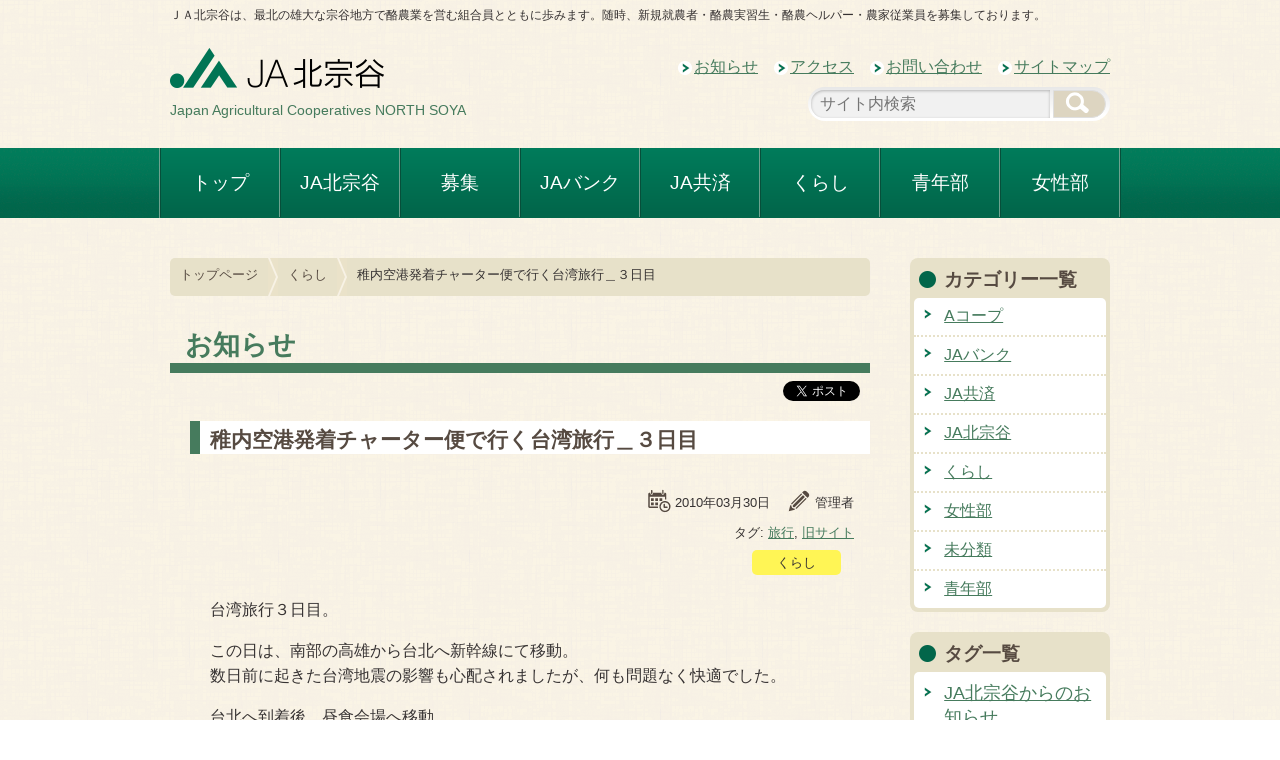

--- FILE ---
content_type: text/html; charset=UTF-8
request_url: https://ja-kitasouya.jp/news/391
body_size: 65529
content:
<!DOCTYPE html>
<!--[if IE 7]>
<html class="ie ie7" lang="ja">
<![endif]-->
<!--[if IE 8]>
<html class="ie ie8" lang="ja">
<![endif]-->
<!--[if !(IE 7) | !(IE 8) ]><!-->
<html lang="ja">
<!--<![endif]-->
<!--[if lt IE 9]>
<script src="https://ja-kitasouya.jp/wp-content/themes/ja-kitasouya1.0/js/html5.js"></script>
<script src="https://ja-kitasouya.jp/wp-content/themes/ja-kitasouya1.0/js/html5shiv.min.js"></script>
<script src="https://ja-kitasouya.jp/wp-content/themes/ja-kitasouya1.0/js/css3-mediaqueries.js"></script>
<script src="https://ja-kitasouya.jp/wp-content/themes/ja-kitasouya1.0/js/selectivizr-min.js"></script>
<![endif]-->
<head>
    <meta http-equiv="X-UA-Compatible" content="IE=edge">
    <meta charset="UTF-8">
    <meta http-equiv="Content-Style-Type" content="text/css; charset=utf-8" />
    <meta name="viewport" content="width=device-width,initial-scale=1.0">
    <meta name="google-site-verification" content="6W6ZWLrF4vDiESTC_3jtIPSeHanFoT3GRotgPfA8x3w" />
    <meta property="og:type" content="website"><meta property="og:site_name" content="JA北宗谷"><meta name="description" content="台湾旅行３日目。 この日は、南部の高雄から台北へ新幹線にて移動。 数日前に起きた台湾地震の影響も心配されましたが、何も問題なく快適でした。 台北へ到着後、昼食会場へ移動。 昼食はバーベキュー、モンゴル式らしく選んだ肉や野 [&hellip;]"><meta property="og:description" content="台湾旅行３日目。 この日は、南部の高雄から台北へ新幹線にて移動。 数日前に起きた台湾地震の影響も心配されましたが、何も問題なく快適でした。 台北へ到着後、昼食会場へ移動。 昼食はバーベキュー、モンゴル式らしく選んだ肉や野 [&hellip;]"><meta property="og:title" content="稚内空港発着チャーター便で行く台湾旅行＿３日目|JA北宗谷"><meta property="og:image" content="https://ja-kitasouya.jp/wp-content/uploads/2014/09/kyu028-taiwan3_06.jpg"><meta property="og:url" content="https://ja-kitasouya.jp/news/391"><meta property="fb:app_id" content="533643010114011"><meta property="fb:admins" content="1373401666"><meta property="og:locale" content="ja_JP" ><meta name="keywords" content="JA北宗谷,稚内市,沼川,豊富町,酪農,牛乳 , 稚内空港発着チャーター便で行く台湾旅行＿３日目,くらし,旅行">    <title>JA北宗谷 ｜ 稚内空港発着チャーター便で行く台湾旅行＿３日目</title>
    <link rel="shortcut icon" href="https://ja-kitasouya.jp/wp-content/themes/ja-kitasouya1.0/img/icon/favicon.ico">
    <link rel="apple-touch-icon" href="https://ja-kitasouya.jp/wp-content/themes/ja-kitasouya1.0/img/icon/icon.png">
    <link rel="apple-touch-icon" href="https://ja-kitasouya.jp/wp-content/themes/ja-kitasouya1.0/img/icon/icon-72.png">
    <link rel="apple-touch-icon" href="https://ja-kitasouya.jp/wp-content/themes/ja-kitasouya1.0/img/icon/icon@2x.png">
    <link rel="apple-touch-icon" href="https://ja-kitasouya.jp/wp-content/themes/ja-kitasouya1.0/img/icon/icon-72@2x.png">
    <link rel="stylesheet" href="https://ja-kitasouya.jp/wp-content/themes/ja-kitasouya1.0/normalize.css">
    <link href='https://fonts.googleapis.com/css?family=Lato:400,700,900' rel='stylesheet' type='text/css'>
       <link rel="stylesheet" href="https://ja-kitasouya.jp/wp-content/themes/ja-kitasouya1.0/style.css?v=2">
        <meta name='robots' content='max-image-preview:large' />
	<style>img:is([sizes="auto" i], [sizes^="auto," i]) { contain-intrinsic-size: 3000px 1500px }</style>
	<link rel='dns-prefetch' href='//ajax.googleapis.com' />
<link rel="alternate" type="application/rss+xml" title="JA北宗谷 &raquo; 稚内空港発着チャーター便で行く台湾旅行＿３日目 のコメントのフィード" href="https://ja-kitasouya.jp/news/391/feed" />
<script type="text/javascript">
/* <![CDATA[ */
window._wpemojiSettings = {"baseUrl":"https:\/\/s.w.org\/images\/core\/emoji\/16.0.1\/72x72\/","ext":".png","svgUrl":"https:\/\/s.w.org\/images\/core\/emoji\/16.0.1\/svg\/","svgExt":".svg","source":{"concatemoji":"https:\/\/ja-kitasouya.jp\/wp-includes\/js\/wp-emoji-release.min.js?ver=6.8.3"}};
/*! This file is auto-generated */
!function(s,n){var o,i,e;function c(e){try{var t={supportTests:e,timestamp:(new Date).valueOf()};sessionStorage.setItem(o,JSON.stringify(t))}catch(e){}}function p(e,t,n){e.clearRect(0,0,e.canvas.width,e.canvas.height),e.fillText(t,0,0);var t=new Uint32Array(e.getImageData(0,0,e.canvas.width,e.canvas.height).data),a=(e.clearRect(0,0,e.canvas.width,e.canvas.height),e.fillText(n,0,0),new Uint32Array(e.getImageData(0,0,e.canvas.width,e.canvas.height).data));return t.every(function(e,t){return e===a[t]})}function u(e,t){e.clearRect(0,0,e.canvas.width,e.canvas.height),e.fillText(t,0,0);for(var n=e.getImageData(16,16,1,1),a=0;a<n.data.length;a++)if(0!==n.data[a])return!1;return!0}function f(e,t,n,a){switch(t){case"flag":return n(e,"\ud83c\udff3\ufe0f\u200d\u26a7\ufe0f","\ud83c\udff3\ufe0f\u200b\u26a7\ufe0f")?!1:!n(e,"\ud83c\udde8\ud83c\uddf6","\ud83c\udde8\u200b\ud83c\uddf6")&&!n(e,"\ud83c\udff4\udb40\udc67\udb40\udc62\udb40\udc65\udb40\udc6e\udb40\udc67\udb40\udc7f","\ud83c\udff4\u200b\udb40\udc67\u200b\udb40\udc62\u200b\udb40\udc65\u200b\udb40\udc6e\u200b\udb40\udc67\u200b\udb40\udc7f");case"emoji":return!a(e,"\ud83e\udedf")}return!1}function g(e,t,n,a){var r="undefined"!=typeof WorkerGlobalScope&&self instanceof WorkerGlobalScope?new OffscreenCanvas(300,150):s.createElement("canvas"),o=r.getContext("2d",{willReadFrequently:!0}),i=(o.textBaseline="top",o.font="600 32px Arial",{});return e.forEach(function(e){i[e]=t(o,e,n,a)}),i}function t(e){var t=s.createElement("script");t.src=e,t.defer=!0,s.head.appendChild(t)}"undefined"!=typeof Promise&&(o="wpEmojiSettingsSupports",i=["flag","emoji"],n.supports={everything:!0,everythingExceptFlag:!0},e=new Promise(function(e){s.addEventListener("DOMContentLoaded",e,{once:!0})}),new Promise(function(t){var n=function(){try{var e=JSON.parse(sessionStorage.getItem(o));if("object"==typeof e&&"number"==typeof e.timestamp&&(new Date).valueOf()<e.timestamp+604800&&"object"==typeof e.supportTests)return e.supportTests}catch(e){}return null}();if(!n){if("undefined"!=typeof Worker&&"undefined"!=typeof OffscreenCanvas&&"undefined"!=typeof URL&&URL.createObjectURL&&"undefined"!=typeof Blob)try{var e="postMessage("+g.toString()+"("+[JSON.stringify(i),f.toString(),p.toString(),u.toString()].join(",")+"));",a=new Blob([e],{type:"text/javascript"}),r=new Worker(URL.createObjectURL(a),{name:"wpTestEmojiSupports"});return void(r.onmessage=function(e){c(n=e.data),r.terminate(),t(n)})}catch(e){}c(n=g(i,f,p,u))}t(n)}).then(function(e){for(var t in e)n.supports[t]=e[t],n.supports.everything=n.supports.everything&&n.supports[t],"flag"!==t&&(n.supports.everythingExceptFlag=n.supports.everythingExceptFlag&&n.supports[t]);n.supports.everythingExceptFlag=n.supports.everythingExceptFlag&&!n.supports.flag,n.DOMReady=!1,n.readyCallback=function(){n.DOMReady=!0}}).then(function(){return e}).then(function(){var e;n.supports.everything||(n.readyCallback(),(e=n.source||{}).concatemoji?t(e.concatemoji):e.wpemoji&&e.twemoji&&(t(e.twemoji),t(e.wpemoji)))}))}((window,document),window._wpemojiSettings);
/* ]]> */
</script>
<style id='wp-emoji-styles-inline-css' type='text/css'>

	img.wp-smiley, img.emoji {
		display: inline !important;
		border: none !important;
		box-shadow: none !important;
		height: 1em !important;
		width: 1em !important;
		margin: 0 0.07em !important;
		vertical-align: -0.1em !important;
		background: none !important;
		padding: 0 !important;
	}
</style>
<link rel='stylesheet' id='wp-block-library-css' href='https://ja-kitasouya.jp/wp-includes/css/dist/block-library/style.min.css?ver=6.8.3' type='text/css' media='all' />
<style id='classic-theme-styles-inline-css' type='text/css'>
/*! This file is auto-generated */
.wp-block-button__link{color:#fff;background-color:#32373c;border-radius:9999px;box-shadow:none;text-decoration:none;padding:calc(.667em + 2px) calc(1.333em + 2px);font-size:1.125em}.wp-block-file__button{background:#32373c;color:#fff;text-decoration:none}
</style>
<style id='global-styles-inline-css' type='text/css'>
:root{--wp--preset--aspect-ratio--square: 1;--wp--preset--aspect-ratio--4-3: 4/3;--wp--preset--aspect-ratio--3-4: 3/4;--wp--preset--aspect-ratio--3-2: 3/2;--wp--preset--aspect-ratio--2-3: 2/3;--wp--preset--aspect-ratio--16-9: 16/9;--wp--preset--aspect-ratio--9-16: 9/16;--wp--preset--color--black: #000000;--wp--preset--color--cyan-bluish-gray: #abb8c3;--wp--preset--color--white: #ffffff;--wp--preset--color--pale-pink: #f78da7;--wp--preset--color--vivid-red: #cf2e2e;--wp--preset--color--luminous-vivid-orange: #ff6900;--wp--preset--color--luminous-vivid-amber: #fcb900;--wp--preset--color--light-green-cyan: #7bdcb5;--wp--preset--color--vivid-green-cyan: #00d084;--wp--preset--color--pale-cyan-blue: #8ed1fc;--wp--preset--color--vivid-cyan-blue: #0693e3;--wp--preset--color--vivid-purple: #9b51e0;--wp--preset--gradient--vivid-cyan-blue-to-vivid-purple: linear-gradient(135deg,rgba(6,147,227,1) 0%,rgb(155,81,224) 100%);--wp--preset--gradient--light-green-cyan-to-vivid-green-cyan: linear-gradient(135deg,rgb(122,220,180) 0%,rgb(0,208,130) 100%);--wp--preset--gradient--luminous-vivid-amber-to-luminous-vivid-orange: linear-gradient(135deg,rgba(252,185,0,1) 0%,rgba(255,105,0,1) 100%);--wp--preset--gradient--luminous-vivid-orange-to-vivid-red: linear-gradient(135deg,rgba(255,105,0,1) 0%,rgb(207,46,46) 100%);--wp--preset--gradient--very-light-gray-to-cyan-bluish-gray: linear-gradient(135deg,rgb(238,238,238) 0%,rgb(169,184,195) 100%);--wp--preset--gradient--cool-to-warm-spectrum: linear-gradient(135deg,rgb(74,234,220) 0%,rgb(151,120,209) 20%,rgb(207,42,186) 40%,rgb(238,44,130) 60%,rgb(251,105,98) 80%,rgb(254,248,76) 100%);--wp--preset--gradient--blush-light-purple: linear-gradient(135deg,rgb(255,206,236) 0%,rgb(152,150,240) 100%);--wp--preset--gradient--blush-bordeaux: linear-gradient(135deg,rgb(254,205,165) 0%,rgb(254,45,45) 50%,rgb(107,0,62) 100%);--wp--preset--gradient--luminous-dusk: linear-gradient(135deg,rgb(255,203,112) 0%,rgb(199,81,192) 50%,rgb(65,88,208) 100%);--wp--preset--gradient--pale-ocean: linear-gradient(135deg,rgb(255,245,203) 0%,rgb(182,227,212) 50%,rgb(51,167,181) 100%);--wp--preset--gradient--electric-grass: linear-gradient(135deg,rgb(202,248,128) 0%,rgb(113,206,126) 100%);--wp--preset--gradient--midnight: linear-gradient(135deg,rgb(2,3,129) 0%,rgb(40,116,252) 100%);--wp--preset--font-size--small: 13px;--wp--preset--font-size--medium: 20px;--wp--preset--font-size--large: 36px;--wp--preset--font-size--x-large: 42px;--wp--preset--spacing--20: 0.44rem;--wp--preset--spacing--30: 0.67rem;--wp--preset--spacing--40: 1rem;--wp--preset--spacing--50: 1.5rem;--wp--preset--spacing--60: 2.25rem;--wp--preset--spacing--70: 3.38rem;--wp--preset--spacing--80: 5.06rem;--wp--preset--shadow--natural: 6px 6px 9px rgba(0, 0, 0, 0.2);--wp--preset--shadow--deep: 12px 12px 50px rgba(0, 0, 0, 0.4);--wp--preset--shadow--sharp: 6px 6px 0px rgba(0, 0, 0, 0.2);--wp--preset--shadow--outlined: 6px 6px 0px -3px rgba(255, 255, 255, 1), 6px 6px rgba(0, 0, 0, 1);--wp--preset--shadow--crisp: 6px 6px 0px rgba(0, 0, 0, 1);}:where(.is-layout-flex){gap: 0.5em;}:where(.is-layout-grid){gap: 0.5em;}body .is-layout-flex{display: flex;}.is-layout-flex{flex-wrap: wrap;align-items: center;}.is-layout-flex > :is(*, div){margin: 0;}body .is-layout-grid{display: grid;}.is-layout-grid > :is(*, div){margin: 0;}:where(.wp-block-columns.is-layout-flex){gap: 2em;}:where(.wp-block-columns.is-layout-grid){gap: 2em;}:where(.wp-block-post-template.is-layout-flex){gap: 1.25em;}:where(.wp-block-post-template.is-layout-grid){gap: 1.25em;}.has-black-color{color: var(--wp--preset--color--black) !important;}.has-cyan-bluish-gray-color{color: var(--wp--preset--color--cyan-bluish-gray) !important;}.has-white-color{color: var(--wp--preset--color--white) !important;}.has-pale-pink-color{color: var(--wp--preset--color--pale-pink) !important;}.has-vivid-red-color{color: var(--wp--preset--color--vivid-red) !important;}.has-luminous-vivid-orange-color{color: var(--wp--preset--color--luminous-vivid-orange) !important;}.has-luminous-vivid-amber-color{color: var(--wp--preset--color--luminous-vivid-amber) !important;}.has-light-green-cyan-color{color: var(--wp--preset--color--light-green-cyan) !important;}.has-vivid-green-cyan-color{color: var(--wp--preset--color--vivid-green-cyan) !important;}.has-pale-cyan-blue-color{color: var(--wp--preset--color--pale-cyan-blue) !important;}.has-vivid-cyan-blue-color{color: var(--wp--preset--color--vivid-cyan-blue) !important;}.has-vivid-purple-color{color: var(--wp--preset--color--vivid-purple) !important;}.has-black-background-color{background-color: var(--wp--preset--color--black) !important;}.has-cyan-bluish-gray-background-color{background-color: var(--wp--preset--color--cyan-bluish-gray) !important;}.has-white-background-color{background-color: var(--wp--preset--color--white) !important;}.has-pale-pink-background-color{background-color: var(--wp--preset--color--pale-pink) !important;}.has-vivid-red-background-color{background-color: var(--wp--preset--color--vivid-red) !important;}.has-luminous-vivid-orange-background-color{background-color: var(--wp--preset--color--luminous-vivid-orange) !important;}.has-luminous-vivid-amber-background-color{background-color: var(--wp--preset--color--luminous-vivid-amber) !important;}.has-light-green-cyan-background-color{background-color: var(--wp--preset--color--light-green-cyan) !important;}.has-vivid-green-cyan-background-color{background-color: var(--wp--preset--color--vivid-green-cyan) !important;}.has-pale-cyan-blue-background-color{background-color: var(--wp--preset--color--pale-cyan-blue) !important;}.has-vivid-cyan-blue-background-color{background-color: var(--wp--preset--color--vivid-cyan-blue) !important;}.has-vivid-purple-background-color{background-color: var(--wp--preset--color--vivid-purple) !important;}.has-black-border-color{border-color: var(--wp--preset--color--black) !important;}.has-cyan-bluish-gray-border-color{border-color: var(--wp--preset--color--cyan-bluish-gray) !important;}.has-white-border-color{border-color: var(--wp--preset--color--white) !important;}.has-pale-pink-border-color{border-color: var(--wp--preset--color--pale-pink) !important;}.has-vivid-red-border-color{border-color: var(--wp--preset--color--vivid-red) !important;}.has-luminous-vivid-orange-border-color{border-color: var(--wp--preset--color--luminous-vivid-orange) !important;}.has-luminous-vivid-amber-border-color{border-color: var(--wp--preset--color--luminous-vivid-amber) !important;}.has-light-green-cyan-border-color{border-color: var(--wp--preset--color--light-green-cyan) !important;}.has-vivid-green-cyan-border-color{border-color: var(--wp--preset--color--vivid-green-cyan) !important;}.has-pale-cyan-blue-border-color{border-color: var(--wp--preset--color--pale-cyan-blue) !important;}.has-vivid-cyan-blue-border-color{border-color: var(--wp--preset--color--vivid-cyan-blue) !important;}.has-vivid-purple-border-color{border-color: var(--wp--preset--color--vivid-purple) !important;}.has-vivid-cyan-blue-to-vivid-purple-gradient-background{background: var(--wp--preset--gradient--vivid-cyan-blue-to-vivid-purple) !important;}.has-light-green-cyan-to-vivid-green-cyan-gradient-background{background: var(--wp--preset--gradient--light-green-cyan-to-vivid-green-cyan) !important;}.has-luminous-vivid-amber-to-luminous-vivid-orange-gradient-background{background: var(--wp--preset--gradient--luminous-vivid-amber-to-luminous-vivid-orange) !important;}.has-luminous-vivid-orange-to-vivid-red-gradient-background{background: var(--wp--preset--gradient--luminous-vivid-orange-to-vivid-red) !important;}.has-very-light-gray-to-cyan-bluish-gray-gradient-background{background: var(--wp--preset--gradient--very-light-gray-to-cyan-bluish-gray) !important;}.has-cool-to-warm-spectrum-gradient-background{background: var(--wp--preset--gradient--cool-to-warm-spectrum) !important;}.has-blush-light-purple-gradient-background{background: var(--wp--preset--gradient--blush-light-purple) !important;}.has-blush-bordeaux-gradient-background{background: var(--wp--preset--gradient--blush-bordeaux) !important;}.has-luminous-dusk-gradient-background{background: var(--wp--preset--gradient--luminous-dusk) !important;}.has-pale-ocean-gradient-background{background: var(--wp--preset--gradient--pale-ocean) !important;}.has-electric-grass-gradient-background{background: var(--wp--preset--gradient--electric-grass) !important;}.has-midnight-gradient-background{background: var(--wp--preset--gradient--midnight) !important;}.has-small-font-size{font-size: var(--wp--preset--font-size--small) !important;}.has-medium-font-size{font-size: var(--wp--preset--font-size--medium) !important;}.has-large-font-size{font-size: var(--wp--preset--font-size--large) !important;}.has-x-large-font-size{font-size: var(--wp--preset--font-size--x-large) !important;}
:where(.wp-block-post-template.is-layout-flex){gap: 1.25em;}:where(.wp-block-post-template.is-layout-grid){gap: 1.25em;}
:where(.wp-block-columns.is-layout-flex){gap: 2em;}:where(.wp-block-columns.is-layout-grid){gap: 2em;}
:root :where(.wp-block-pullquote){font-size: 1.5em;line-height: 1.6;}
</style>
<link rel='stylesheet' id='contact-form-7-css' href='https://ja-kitasouya.jp/wp-content/plugins/contact-form-7/includes/css/styles.css?ver=6.1.2' type='text/css' media='all' />
<link rel='stylesheet' id='responsive-lightbox-nivo-css' href='https://ja-kitasouya.jp/wp-content/plugins/responsive-lightbox/assets/nivo/nivo-lightbox.min.css?ver=1.3.1' type='text/css' media='all' />
<link rel='stylesheet' id='responsive-lightbox-nivo-default-css' href='https://ja-kitasouya.jp/wp-content/plugins/responsive-lightbox/assets/nivo/themes/default/default.css?ver=1.3.1' type='text/css' media='all' />
<!--n2css--><!--n2js--><script type="text/javascript" src="https://ajax.googleapis.com/ajax/libs/jquery/2.1.1/jquery.min.js?ver=2.1.1" id="jquery-js"></script>
<script type="text/javascript" src="https://ja-kitasouya.jp/wp-content/plugins/responsive-lightbox/assets/nivo/nivo-lightbox.min.js?ver=1.3.1" id="responsive-lightbox-nivo-js"></script>
<script type="text/javascript" src="https://ja-kitasouya.jp/wp-includes/js/underscore.min.js?ver=1.13.7" id="underscore-js"></script>
<script type="text/javascript" src="https://ja-kitasouya.jp/wp-content/plugins/responsive-lightbox/assets/infinitescroll/infinite-scroll.pkgd.min.js?ver=4.0.1" id="responsive-lightbox-infinite-scroll-js"></script>
<script type="text/javascript" id="responsive-lightbox-js-before">
/* <![CDATA[ */
var rlArgs = {"script":"nivo","selector":"lightbox","customEvents":"","activeGalleries":true,"effect":"fall","clickOverlayToClose":true,"keyboardNav":true,"errorMessage":"The requested content cannot be loaded. Please try again later.","woocommerce_gallery":false,"ajaxurl":"https:\/\/ja-kitasouya.jp\/wp-admin\/admin-ajax.php","nonce":"63f4672f89","preview":false,"postId":391,"scriptExtension":false};
/* ]]> */
</script>
<script type="text/javascript" src="https://ja-kitasouya.jp/wp-content/plugins/responsive-lightbox/js/front.js?ver=2.5.3" id="responsive-lightbox-js"></script>
<link rel="https://api.w.org/" href="https://ja-kitasouya.jp/wp-json/" /><link rel="alternate" title="JSON" type="application/json" href="https://ja-kitasouya.jp/wp-json/wp/v2/posts/391" /><link rel="EditURI" type="application/rsd+xml" title="RSD" href="https://ja-kitasouya.jp/xmlrpc.php?rsd" />
<meta name="generator" content="WordPress 6.8.3" />
<link rel="canonical" href="https://ja-kitasouya.jp/news/391" />
<link rel='shortlink' href='https://ja-kitasouya.jp/?p=391' />
<link rel="alternate" title="oEmbed (JSON)" type="application/json+oembed" href="https://ja-kitasouya.jp/wp-json/oembed/1.0/embed?url=https%3A%2F%2Fja-kitasouya.jp%2Fnews%2F391" />
<link rel="alternate" title="oEmbed (XML)" type="text/xml+oembed" href="https://ja-kitasouya.jp/wp-json/oembed/1.0/embed?url=https%3A%2F%2Fja-kitasouya.jp%2Fnews%2F391&#038;format=xml" />
<script src="https://ja-kitasouya.jp/wp-content/themes/ja-kitasouya1.0/js/jquery.heightLine.js"></script>
<script>
jQuery(function ($) {
$("#recruit-all>li").heightLine({
    minWidth:540
});
});
</script>
</head>
<body id="pagetop">
<svg class="defs">
    <symbol id="sv-camera" viewBox="0 0 28 28" >
        <g>
        <g>
        <path d="M21,20c0,1.657-1.343,3-3,3H3c-1.657,0-3-1.343-3-3V9c0-1.657,1.343-3,3-3h15c1.657,0,3,1.343,3,3
            V20z"/>
        </g>
        <g>
        <path d="M28,20.22c0,1.59-1.01,2.07-2.244,1.068l-5.723-4.65c-1.234-1.003-1.234-2.643,0-3.646l5.723-4.65
            C26.99,7.339,28,7.819,28,9.409V20.22z"/>
        </g>
        </g>
    </symbol>
    <symbol id="sv-date" viewBox="0 0 28 28" >
        <path d="M4.689,5.062v-3.25C4.689,1.363,5.053,1,5.502,1s0.812,0.363,0.812,0.812v3.25
        c0,0.449-0.363,0.812-0.812,0.812S4.689,5.512,4.689,5.062z M18.502,5.875c0.449,0,0.812-0.363,0.812-0.812v-3.25
        C19.314,1.363,18.951,1,18.502,1c-0.449,0-0.812,0.363-0.812,0.812v3.25C17.689,5.512,18.053,5.875,18.502,5.875z M27.439,20.5
        c0,3.59-2.91,6.5-6.5,6.5s-6.5-2.91-6.5-6.5s2.91-6.5,6.5-6.5S27.439,16.91,27.439,20.5z M25.814,20.5
        c0-2.688-2.187-4.875-4.875-4.875s-4.875,2.187-4.875,4.875s2.187,4.875,4.875,4.875S25.814,23.188,25.814,20.5z M7.939,10.75h-3.25
        V14h3.25V10.75z M4.689,18.875h3.25v-3.25h-3.25V18.875z M9.564,14h3.25v-3.25h-3.25V14z M9.564,18.875h3.25v-3.25h-3.25V18.875z
         M3.064,20.338V9.125h17.875v3.25h1.625V6.037c0-0.987-0.787-1.787-1.76-1.787h-0.678v0.812c0,0.895-0.728,1.625-1.625,1.625
        c-0.897,0-1.625-0.73-1.625-1.625V4.25h-9.75v0.812c0,0.895-0.728,1.625-1.625,1.625s-1.625-0.73-1.625-1.625V4.25H3.2
        c-0.973,0-1.761,0.8-1.761,1.787v14.301c0,0.984,0.788,1.787,1.761,1.787h9.614V20.5H3.2C3.126,20.5,3.064,20.424,3.064,20.338z
         M17.689,14v-3.25h-3.25V14H17.689z M23.377,20.5h-2.438v-2.438c0-0.449-0.363-0.812-0.812-0.812c-0.449,0-0.812,0.363-0.812,0.812
        v3.25c0,0.449,0.363,0.812,0.812,0.812h3.25c0.449,0,0.812-0.363,0.812-0.812C24.189,20.863,23.826,20.5,23.377,20.5z"/>
    </symbol>
    <symbol id="sv-pen" viewBox="0 0 28 28" >
        <path d="M25.051,9.274l-1.054,1.054l-6.324-6.323l1.054-1.054c1.164-1.164,3.052-1.164,4.216,0l2.107,2.108
        C26.214,6.222,26.214,8.109,25.051,9.274z M10.296,21.919c-0.291,0.291-0.291,0.763,0,1.054c0.291,0.293,0.763,0.293,1.054,0
        l11.594-11.591l-1.055-1.054L10.296,21.919z M5.026,16.65c-0.291,0.291-0.291,0.763,0,1.054c0.291,0.291,0.763,0.291,1.054,0
        L17.673,6.112L16.62,5.059L5.026,16.65z M18.726,7.165L7.133,18.758c-0.582,0.581-0.581,1.525,0,2.107
        c0.582,0.582,1.525,0.585,2.109-0.001l11.592-11.59L18.726,7.165z M9.239,24.023c-0.357-0.357-0.528-0.809-0.592-1.275
        c-0.151,0.023-0.304,0.045-0.46,0.045c-0.796,0-1.544-0.311-2.107-0.875c-0.563-0.565-0.873-1.311-0.873-2.107
        c0-0.146,0.022-0.287,0.042-0.428c-0.482-0.065-0.927-0.277-1.276-0.626c-0.033-0.033-0.045-0.079-0.076-0.115l-1.819,7.28
        l7.261-1.818C9.306,24.076,9.27,24.054,9.239,24.023z"/>
    </symbol>
    <symbol id="sv-pdf" viewBox="26 12 74 102" >
        <g>
        <path d="M61.5,88.8c-1.2,0-2,0.1-2.5,0.2v15.9c0.5,0.1,1.2,0.1,1.9,0.1c5,0,8.2-2.7,8.2-8.5C69.2,91.5,66.2,88.8,61.5,88.8z"/>
        <path d="M40.3,88.7c-1.1,0-1.9,0.1-2.3,0.2v7.2c0.5,0.1,1,0.1,1.8,0.1c2.9,0,4.7-1.5,4.7-4C44.6,90.1,43,88.7,40.3,88.7z"/>
        <path d="M100,36.4c0-0.5-0.2-0.9-0.5-1.3L79.8,12.7c0,0,0,0,0,0c-0.1-0.1-0.3-0.2-0.4-0.3c0,0-0.1-0.1-0.1-0.1
        c-0.1-0.1-0.3-0.1-0.4-0.2c0,0-0.1,0-0.1,0c-0.1,0-0.3-0.1-0.5-0.1H30c-2.2,0-4,1.8-4,4v94c0,2.2,1.8,4,4,4h66c2.2,0,4-1.8,4-4
        V36.7C100,36.6,100,36.5,100,36.4z M47.8,97.9c-1.9,1.8-4.6,2.6-7.9,2.6c-0.7,0-1.4,0-1.9-0.1v8.7h-5.4V85.1
        c1.7-0.3,4.1-0.5,7.4-0.5c3.4,0,5.8,0.6,7.4,1.9c1.5,1.2,2.6,3.2,2.6,5.6S49.2,96.5,47.8,97.9z M70.9,106.1
        c-2.6,2.1-6.4,3.1-11.2,3.1c-2.8,0-4.9-0.2-6.2-0.4V85.1c2-0.3,4.6-0.5,7.4-0.5c4.6,0,7.6,0.8,9.9,2.6C73.4,89,75,92,75,96.3
        C75,101,73.3,104.2,70.9,106.1z M93.4,89.3h-9.3v5.5h8.7v4.5h-8.7v9.8h-5.5V84.8h14.8C93.4,84.8,93.4,89.3,93.4,89.3z M30,79.9V16
        h46.3v20.5c0,1.1,0.9,2,2,2H96l0,41.5H30z"/>
        <path d="M83.5,55c-0.1,0-2.9-0.3-7.3-0.3c-1.4,0-2.7,0-4.1,0.1C63.6,48.4,56.6,42,52.9,38.4C53,38,53,37.7,53,37.4
        c0.5-5.2-0.1-8.7-1.6-10.5c-1-1.1-2.5-1.5-4.1-1.1c-1,0.3-2.8,1.2-3.4,3.1c-0.6,2.1,0.4,4.7,3.1,7.7c0,0,1,1,2.6,2.6
        c-1.1,5.2-3.9,16.3-5.3,21.7c-3.2,1.7-5.9,3.8-8,6.2l-0.1,0.2l-0.1,0.2c-0.2,0.5-1.2,2.8-0.5,4.7c0.4,0.9,1,1.5,1.9,1.8l0.2,0.1
        c0,0,0.2,0,0.6,0c1.7,0,5.8-0.9,8-9l0.5-2.1c7.7-3.7,17.4-5,24.3-5.3c3.6,2.7,7.2,5.1,10.6,7.3l0.1,0.1c0.2,0.1,1.7,0.8,3.5,0.8
        l0,0c2.5,0,4.4-1.6,5.1-4.3l0-0.2c0.2-1.6-0.2-3-1.1-4C87.5,55.2,83.8,55,83.5,55z M38.4,71.2C38.4,71.2,38.4,71.2,38.4,71.2
        c-0.2-0.5,0-1.4,0.3-2.1c1.3-1.4,2.8-2.7,4.5-3.9C41.6,70.7,39.1,71.2,38.4,71.2z M49.2,34.7L49.2,34.7c-2.6-2.9-2.6-4.3-2.4-4.8
        c0.2-0.8,1.3-1.1,1.3-1.1c0.5-0.1,0.8-0.1,1.1,0.2c0.6,0.7,1.2,2.8,1,6.7C49.5,35.1,49.2,34.7,49.2,34.7z M47.9,59.4l0-0.2l0,0
        c1.3-5.1,3.2-12.6,4.3-17.4l0,0l0,0c3.5,3.3,8.9,8.1,15.3,13.1l-0.1,0l0.1,0.1C61.5,55.6,54.3,56.8,47.9,59.4z M87.6,61.1
        c-0.5,1.7-1.3,1.9-2.2,1.9l0,0c-0.9,0-1.9-0.4-2.1-0.5c-2.4-1.5-4.8-3.1-7.2-4.8c0,0,0,0,0.1,0c4.2,0,7,0.3,7.1,0.3
        c0.7,0,2.9,0.4,3.9,1.5C87.6,59.9,87.7,60.4,87.6,61.1z"/>
        </g>
    </symbol>
    <symbol id="sv-link" viewBox="10.6 10.9 28.9 28.2" >
        <path d="M28.6,10.9l2.8,2.8H12.1c-0.8,0-1.5,0.7-1.5,1.5v22.3c0,0.8,0.7,1.5,1.5,1.5h22.3c0.8,0,1.5-0.7,1.5-1.5V18.5l0.1-0.1
	l3.4,3.4l0-10.8C39.4,10.9,28.6,10.9,28.6,10.9z M32.9,36.1H13.6V16.7h16L18.8,27.5l4,4l10.1-10.1V36.1L32.9,36.1z"/>
    </symbol>
    <symbol id="sv-top" viewBox="11.3 10.9 28.2 28.2" >
        <path d="M11.3,25c0,7.8,6.3,14.1,14.1,14.1c7.8,0,14.1-6.3,14.1-14.1c0-7.8-6.3-14.1-14.1-14.1
	C17.6,10.9,11.3,17.2,11.3,25z M34.5,30h-4.9l-4.1-6l-4.1,6h-4.9l9-13.1L34.5,30z"/>
    </symbol>
</svg>
<header>
    <h4>ＪＡ北宗谷は、最北の雄大な宗谷地方で酪農業を営む組合員とともに歩みます。随時、新規就農者・酪農実習生・酪農ヘルパー・農家従業員を募集しております。</h4>
    <div id="logo-top">
        <a href="https://ja-kitasouya.jp" title="トップページ">JA北宗谷　トップページ</a><span>Japan Agricultural Cooperatives NORTH SOYA</span>
          </div>
    <ul id="head-nav">
        <li><a href="https://ja-kitasouya.jp/news" title="お知らせ">お知らせ</a></li>
        <li><a href="https://ja-kitasouya.jp/kitasouya/access" title="アクセス">アクセス</a></li>
        <li><a href="https://ja-kitasouya.jp/contact" title="お問い合わせ">お問い合わせ</a></li>
        <li><a href="https://ja-kitasouya.jp/sitemap" title="サイトマップ">サイトマップ</a></li>
    </ul>
    <form role="search" method="get" id="searchform" class="searchform" action="https://ja-kitasouya.jp/">
        <div>
          <input type="text" placeholder="サイト内検索" name="s" id="s">
          <input type="submit" id="searchsubmit" value="">
        </div>
    </form>

</header>
<nav>
    <ul id="main-nav">
        <li data-submenu-id="submenu-top"><a href="https://ja-kitasouya.jp" title="トップページ">トップ</a></li>
        <li data-submenu-id="submenu-kitasouya"><a href="https://ja-kitasouya.jp/kitasouya/outline" title="JA北宗谷">JA北宗谷</a>
            <ul id="submenu-kitasouya" class="sub-nav">
                <span class="sikaku">　</span>
                <span class="sankaku">　</span>
                <li><a href="https://ja-kitasouya.jp/kitasouya/outline" title="JA北宗谷の概要">JA北宗谷の概要</a></li>
                <li><a href="https://ja-kitasouya.jp/kitasouya/vision" title="JA北宗谷の目指す農業">JA北宗谷の目指す農業</a></li>
                <li><a href="https://ja-kitasouya.jp/kitasouya/results" title="販売実績">販売実績</a></li>
                <li><a href="https://ja-kitasouya.jp/kitasouya/access" title="アクセス">アクセス</a></li>
            </ul></li>
        <li data-submenu-id="submenu-recruit"><a href="https://ja-kitasouya.jp/recruit/new-farmer" title="募集">募集</a>
            <ul id="submenu-recruit" class="sub-nav">
                <span class="sikaku">　</span>
                <span class="sankaku sankaku2">　</span>
                <li><a href="https://ja-kitasouya.jp/recruit/new-farmer" title="新規就農者募集">新規就農者募集</a></li>
                <li><a href="https://ja-kitasouya.jp/recruit/nagare" title="新規就農の流れ">新規就農の流れ</a></li>
                <li><a href="https://ja-kitasouya.jp/recruit/intern" title="実習生募集">実習生募集</a></li>
                <li><a href="https://ja-kitasouya.jp/recruit/helper" title="酪農ヘルパー募集">酪農ヘルパー募集</a></li>
                <li><a href="https://ja-kitasouya.jp/recruit/one-day" title="酪農家の一日">酪農家の一日</a></li>
                <li><a href="https://ja-kitasouya.jp/recruit/one-day-2" title="酪農家の一日(放牧型)">酪農家の一日(放牧型)</a></li>
                <li><a href="https://ja-kitasouya.jp/recruit_info" title="求人情報">求人情報</a></li>
            </ul></li>
        <li data-submenu-id="submenu-jabank"><a href="https://ja-kitasouya.jp/jabank" title="JAバンク">JAバンク</a></li>
        <li data-submenu-id="submenu-jakyousai"><a href="https://ja-kitasouya.jp/jakyousai" title="JA共済">JA共済</a></li>
        <li data-submenu-id="submenu-life"><a href="https://ja-kitasouya.jp/life" title="くらし">くらし</a></li>
        <li data-submenu-id="submenu-seinenbu"><a href="https://ja-kitasouya.jp/seinenbu" title="青年部">青年部</a></li>
        <li data-submenu-id="submenu-joseibu"><a href="https://ja-kitasouya.jp/joseibu" title="女性部">女性部</a></li>
    </ul>
</nav>
<div id="contents" class="wrapper">
    <div id="inner">
            <ul id="pankuzu"><li><a href="https://ja-kitasouya.jp/">トップページ</a></li><li><a href="https://ja-kitasouya.jp/news/category/life">くらし</a></li><li>稚内空港発着チャーター便で行く台湾旅行＿３日目</li></ul>        <h1>お知らせ</h1>
        <div class="social">
        <!-- Twitter -->
        <div class="socialbutton twitter-button">
        <a href="https://twitter.com/share" class="twitter-share-button" data-lang="ja" data-count="horizontal">ツイート</a>
        <script>!function(d,s,id){var js,fjs=d.getElementsByTagName(s)[0],p=/^http:/.test(d.location)?'http':'https';if(!d.getElementById(id)){js=d.createElement(s);js.id=id;js.src=p+'://platform.twitter.com/widgets.js';fjs.parentNode.insertBefore(js,fjs);}}(document, 'script', 'twitter-wjs');</script>
        </div>
        <!-- Facebook -->
        <div class="socialbutton facebook-button">
          <div class="fb-like" data-href="https://ja-kitasouya.jp/news/391" data-layout="button_count" data-action="like" data-show-faces="false" data-share="true"></div>
        </div>
        </div>
        <article class="clear">
            <h2>稚内空港発着チャーター便で行く台湾旅行＿３日目</h2>
                <p class="postmeta">
                <svg><use xlink:href="#sv-date"/></svg>
                <span>2010年03月30日　</span>
                <svg><use xlink:href="#sv-pen"/></svg>
                <span>管理者</span><br>
                <span>タグ: <a href="https://ja-kitasouya.jp/news/tag/%e6%97%85%e8%a1%8c" rel="tag">旅行</a>, <a href="https://ja-kitasouya.jp/news/tag/%e6%97%a7%e3%82%b5%e3%82%a4%e3%83%88" rel="tag">旧サイト</a></span><br>
                                                            <span class="caticon caticon-life">くらし</span>
                              </p>
            <p>台湾旅行３日目。</p>
<p>この日は、南部の高雄から台北へ新幹線にて移動。<br />
数日前に起きた台湾地震の影響も心配されましたが、何も問題なく快適でした。</p>
<p>台北へ到着後、昼食会場へ移動。<br />
<img fetchpriority="high" decoding="async" src="https://www.ja-kitasouya.jp/wp-content/uploads/2014/09/kyu033-taiwan3_01.jpg" alt="kyu033-taiwan3_01" width="300" height="169" class="aligncenter size-full wp-image-297" /></p>
<p>昼食はバーベキュー、モンゴル式らしく選んだ肉や野菜を店の人が焼いてくれるシステムです。<br />
<img decoding="async" src="https://www.ja-kitasouya.jp/wp-content/uploads/2014/09/kyu032-taiwan3_02.jpg" alt="kyu032-taiwan3_02" width="300" height="168" class="aligncenter size-full wp-image-296" /><br />
他にも色々な食べ物がバイキング形式で並んであって好きなものを食べれました。</p>
<p>食後は漢方薬店へ、漢方薬の紹介の他にもカンフーショーがあり盛り上がりました！<br />
<img decoding="async" src="https://www.ja-kitasouya.jp/wp-content/uploads/2014/09/kyu031-taiwan3_03.jpg" alt="kyu031-taiwan3_03" width="300" height="168" class="aligncenter size-full wp-image-295" /><br />
漢方薬店を出発したら、ノスタルジックな町並みが残る『九份』へ移動。</p>
<p>移動中、車外の風景<br />
<img loading="lazy" decoding="async" src="https://www.ja-kitasouya.jp/wp-content/uploads/2014/09/kyu030-taiwan3_04.jpg" alt="kyu030-taiwan3_04" width="300" height="168" class="aligncenter size-full wp-image-294" /><br />
遠くに見える高い建物は世界で２番目（少し前までは世界一）に高い超高層建築物の「台北１０１」他の建物が低く見えます・・・</p>
<p>九份へ到着。狭い路地には沢山の店があり、大勢の観光客で賑わっていました！<br />
<img loading="lazy" decoding="async" src="https://www.ja-kitasouya.jp/wp-content/uploads/2014/09/kyu029-taiwan3_05.jpg" alt="kyu029-taiwan3_05" width="300" height="168" class="aligncenter size-full wp-image-293" /></p>
<p>この日の夕食は台湾料理、有名なお店らしく料理はとても好評。<br />
<img loading="lazy" decoding="async" src="https://www.ja-kitasouya.jp/wp-content/uploads/2014/09/kyu028-taiwan3_06.jpg" alt="kyu028-taiwan3_06" width="300" height="168" class="aligncenter size-full wp-image-292" /><br />
また、台湾旅行中では唯一、割り箸が出たお店で久しぶりの使い慣れた箸に食も進んでいました！</p>
            <br class="clear">
        </article>
    </div>
    <div id="sidebar">
<div id="categories-2" class="widget widget_categories side-nav"><h3>カテゴリー一覧</h3>
			<ul>
					<li class="cat-item cat-item-10"><a href="https://ja-kitasouya.jp/news/category/life/a-coop">Aコープ</a>
</li>
	<li class="cat-item cat-item-6"><a href="https://ja-kitasouya.jp/news/category/jabank">JAバンク</a>
</li>
	<li class="cat-item cat-item-7"><a href="https://ja-kitasouya.jp/news/category/jakyousai">JA共済</a>
</li>
	<li class="cat-item cat-item-3"><a href="https://ja-kitasouya.jp/news/category/kitasouya">JA北宗谷</a>
</li>
	<li class="cat-item cat-item-4"><a href="https://ja-kitasouya.jp/news/category/life">くらし</a>
</li>
	<li class="cat-item cat-item-5"><a href="https://ja-kitasouya.jp/news/category/joseibu">女性部</a>
</li>
	<li class="cat-item cat-item-1"><a href="https://ja-kitasouya.jp/news/category/nocat">未分類</a>
</li>
	<li class="cat-item cat-item-2"><a href="https://ja-kitasouya.jp/news/category/seinenbu">青年部</a>
</li>
			</ul>

			</div><div id="tw-3" class="widget tw side-nav"><h3>タグ一覧</h3><div class="tw"><ul class="tw-tag-cloud"><li><a href="https://ja-kitasouya.jp/news/tag/ja%e5%8c%97%e5%ae%97%e8%b0%b7" title="10 topics" rel="tag"
							style="font-size: 1.1em;">JA北宗谷からのお知らせ</a></li>
	<li><a href="https://ja-kitasouya.jp/news/tag/%e5%ad%a3%e7%af%80" title="10 topics" rel="tag"
							style="font-size: 1.1em;">季節</a></li>
	<li><a href="https://ja-kitasouya.jp/news/tag/%e3%82%ad%e3%83%a3%e3%83%b3%e3%83%9a%e3%83%bc%e3%83%b3" title="10 topics" rel="tag"
							style="font-size: 1.1em;">キャンペーン</a></li>
	<li><a href="https://ja-kitasouya.jp/news/tag/%e9%a3%9f%e8%82%b2" title="9 topics" rel="tag"
							style="font-size: 1.0666666666667em;">食育</a></li>
	<li><a href="https://ja-kitasouya.jp/news/tag/%e5%a9%9a%e6%b4%bb" title="9 topics" rel="tag"
							style="font-size: 1.0666666666667em;">婚活</a></li>
	<li><a href="https://ja-kitasouya.jp/news/tag/%e3%83%93%e3%83%bc%e3%83%ab%e7%a5%ad%e3%82%8a" title="8 topics" rel="tag"
							style="font-size: 1.0333333333333em;">ビール祭り</a></li>
	<li><a href="https://ja-kitasouya.jp/news/tag/%e7%a0%94%e4%bf%ae%e4%bc%9a" title="7 topics" rel="tag"
							style="font-size: 1em;">研修会</a></li>
	<li><a href="https://ja-kitasouya.jp/news/tag/%e7%b7%8f%e4%bc%9a" title="7 topics" rel="tag"
							style="font-size: 1em;">総会</a></li>
	<li><a href="https://ja-kitasouya.jp/news/tag/%e5%90%8c%e5%bf%97%e4%bc%9a" title="7 topics" rel="tag"
							style="font-size: 1em;">同志会</a></li>
	<li><a href="https://ja-kitasouya.jp/news/tag/%e5%85%b1%e9%80%b2%e4%bc%9a" title="7 topics" rel="tag"
							style="font-size: 1em;">共進会</a></li>
	<li><a href="https://ja-kitasouya.jp/news/tag/greengrass" title="6 topics" rel="tag"
							style="font-size: 0.96666666666667em;">Gree&quot;N&quot;Grass</a></li>
	<li><a href="https://ja-kitasouya.jp/news/tag/%e8%a6%96%e5%af%9f" title="6 topics" rel="tag"
							style="font-size: 0.96666666666667em;">視察</a></li>
	<li><a href="https://ja-kitasouya.jp/news/tag/%e5%8b%95%e7%94%bb" title="6 topics" rel="tag"
							style="font-size: 0.96666666666667em;">動画</a></li>
	<li><a href="https://ja-kitasouya.jp/news/tag/%e3%82%a8%e3%83%ab%e3%83%80%e3%83%bc" title="6 topics" rel="tag"
							style="font-size: 0.96666666666667em;">エルダー</a></li>
	<li><a href="https://ja-kitasouya.jp/news/tag/%e3%82%b3%e3%83%b3%e3%83%88%e3%83%a9" title="6 topics" rel="tag"
							style="font-size: 0.96666666666667em;">コントラ</a></li>
	<li><a href="https://ja-kitasouya.jp/news/tag/%e4%b8%80%e7%95%aa%e8%8d%89%e5%8f%8e%e7%a9%ab" title="6 topics" rel="tag"
							style="font-size: 0.96666666666667em;">一番草収穫</a></li>
	<li><a href="https://ja-kitasouya.jp/news/tag/%e3%83%9f%e3%83%ab%e3%82%af%e3%83%a9%e3%83%b3%e3%83%89%e5%8c%97%e6%b5%b7%e9%81%93" title="5 topics" rel="tag"
							style="font-size: 0.93333333333333em;">ミルクランド北海道</a></li>
	<li><a href="https://ja-kitasouya.jp/news/tag/%e5%85%a5%e6%9c%ad" title="3 topics" rel="tag"
							style="font-size: 0.86666666666667em;">入札</a></li>
	<li><a href="https://ja-kitasouya.jp/news/tag/%e8%be%b2%e6%a5%ad%e4%ba%ba%e3%83%95%e3%82%a7%e3%82%a2" title="2 topics" rel="tag"
							style="font-size: 0.83333333333333em;">農業人フェア</a></li>
	<li><a href="https://ja-kitasouya.jp/news/tag/%e9%85%aa%e8%be%b2%e7%a5%ad%e3%82%8a" title="2 topics" rel="tag"
							style="font-size: 0.83333333333333em;">酪農祭り</a></li>
	<li><a href="https://ja-kitasouya.jp/news/tag/%e7%b5%84%e5%90%88%e5%93%a1" title="2 topics" rel="tag"
							style="font-size: 0.83333333333333em;">組合員</a></li>
	<li><a href="https://ja-kitasouya.jp/news/tag/%e8%8d%89%e5%9c%b0%e9%9b%a3%e9%98%b2%e9%99%a4%e9%9b%91%e8%8d%89%e9%a7%86%e9%99%a4%e5%af%be%e7%ad%96" title="2 topics" rel="tag"
							style="font-size: 0.83333333333333em;">草地難防除雑草駆除対策</a></li>
	<li><a href="https://ja-kitasouya.jp/news/tag/%e9%85%aa%e8%be%b2%e6%a5%ad" title="2 topics" rel="tag"
							style="font-size: 0.83333333333333em;">酪農業</a></li>
	<li><a href="https://ja-kitasouya.jp/news/tag/%e5%a4%a7%e5%a3%b2%e5%87%ba%e3%81%97" title="2 topics" rel="tag"
							style="font-size: 0.83333333333333em;">大売出し</a></li>
	<li><a href="https://ja-kitasouya.jp/news/tag/%e6%87%87%e8%ab%87%e4%bc%9a" title="1 topics" rel="tag"
							style="font-size: 0.8em;">懇談会</a></li>
	<li><a href="https://ja-kitasouya.jp/news/tag/%e6%94%be%e7%89%a7" title="1 topics" rel="tag"
							style="font-size: 0.8em;">放牧</a></li>
	<li><a href="https://ja-kitasouya.jp/news/tag/6%e6%ac%a1%e5%8c%96" title="1 topics" rel="tag"
							style="font-size: 0.8em;">6次化</a></li>
	<li><a href="https://ja-kitasouya.jp/news/tag/ja2mp" title="1 topics" rel="tag"
							style="font-size: 0.8em;">JA2MP</a></li>
	<li><a href="https://ja-kitasouya.jp/news/tag/%e6%96%b0%e8%a6%8f%e5%b0%b1%e8%be%b2" title="1 topics" rel="tag"
							style="font-size: 0.8em;">新規就農</a></li>
	<li><a href="https://ja-kitasouya.jp/news/tag/%e3%81%82%e3%81%90%e3%82%8a%e7%8e%8b%e5%9b%bd%e5%8c%97%e6%b5%b7%e9%81%93%ef%bd%8e%ef%bd%85%ef%bd%98%ef%bd%94" title="1 topics" rel="tag"
							style="font-size: 0.8em;">あぐり王国北海道ＮＥＸＴ</a></li>
	<li><a href="https://ja-kitasouya.jp/news/tag/%e3%82%a4%e3%83%b3%e3%83%9c%e3%82%a4%e3%82%b9" title="1 topics" rel="tag"
							style="font-size: 0.8em;">インボイス</a></li>
	<li><a href="https://ja-kitasouya.jp/news/tag/%e6%b1%82%e4%ba%ba%e6%83%85%e5%a0%b1" title="1 topics" rel="tag"
							style="font-size: 0.8em;">求人情報</a></li>
	<li><a href="https://ja-kitasouya.jp/news/tag/%e6%b1%82%e4%ba%ba" title="1 topics" rel="tag"
							style="font-size: 0.8em;">求人</a></li>
	<li><a href="https://ja-kitasouya.jp/news/tag/%e9%85%aa%e8%be%b2%e7%a5%ad" title="1 topics" rel="tag"
							style="font-size: 0.8em;">酪農祭</a></li>
	<li><a href="https://ja-kitasouya.jp/news/tag/ja%e5%85%b1%e6%b8%88" title="1 topics" rel="tag"
							style="font-size: 0.8em;">JA共済からのお知らせ</a></li>
	<li><a href="https://ja-kitasouya.jp/news/tag/%e7%99%bb%e9%8c%b2%e7%95%aa%e5%8f%b7" title="1 topics" rel="tag"
							style="font-size: 0.8em;">登録番号</a></li></ul></div></div><div id="wpb-caw-widget-2" class="widget wpb_caw_widget side-nav"><h3>日付別</h3>		<ul class="compact-archives" style="text-transform: capitalize;" >
			<li><strong><a href="https://ja-kitasouya.jp/news/date/2025">2025</a>: </strong> <span class="emptymonth">01</span> <a href="https://ja-kitasouya.jp/news/date/2025/02" title="2月 2001">02</a> <span class="emptymonth">03</span> <a href="https://ja-kitasouya.jp/news/date/2025/04" title="4月 2001">04</a> <span class="emptymonth">05</span> <a href="https://ja-kitasouya.jp/news/date/2025/06" title="6月 2001">06</a> <span class="emptymonth">07</span> <a href="https://ja-kitasouya.jp/news/date/2025/08" title="8月 2001">08</a> <a href="https://ja-kitasouya.jp/news/date/2025/09" title="9月 2001">09</a> <a href="https://ja-kitasouya.jp/news/date/2025/10" title="10月 2001">10</a> <a href="https://ja-kitasouya.jp/news/date/2025/11" title="11月 2001">11</a> <a href="https://ja-kitasouya.jp/news/date/2025/12" title="12月 2001">12</a> </li>
<li><strong><a href="https://ja-kitasouya.jp/news/date/2024">2024</a>: </strong> <a href="https://ja-kitasouya.jp/news/date/2024/01" title="1月 2001">01</a> <a href="https://ja-kitasouya.jp/news/date/2024/02" title="2月 2001">02</a> <span class="emptymonth">03</span> <a href="https://ja-kitasouya.jp/news/date/2024/04" title="4月 2001">04</a> <span class="emptymonth">05</span> <a href="https://ja-kitasouya.jp/news/date/2024/06" title="6月 2001">06</a> <span class="emptymonth">07</span> <span class="emptymonth">08</span> <a href="https://ja-kitasouya.jp/news/date/2024/09" title="9月 2001">09</a> <a href="https://ja-kitasouya.jp/news/date/2024/10" title="10月 2001">10</a> <a href="https://ja-kitasouya.jp/news/date/2024/11" title="11月 2001">11</a> <span class="emptymonth">12</span> </li>
<li><strong><a href="https://ja-kitasouya.jp/news/date/2023">2023</a>: </strong> <a href="https://ja-kitasouya.jp/news/date/2023/01" title="1月 2001">01</a> <a href="https://ja-kitasouya.jp/news/date/2023/02" title="2月 2001">02</a> <span class="emptymonth">03</span> <a href="https://ja-kitasouya.jp/news/date/2023/04" title="4月 2001">04</a> <a href="https://ja-kitasouya.jp/news/date/2023/05" title="5月 2001">05</a> <a href="https://ja-kitasouya.jp/news/date/2023/06" title="6月 2001">06</a> <span class="emptymonth">07</span> <a href="https://ja-kitasouya.jp/news/date/2023/08" title="8月 2001">08</a> <span class="emptymonth">09</span> <span class="emptymonth">10</span> <a href="https://ja-kitasouya.jp/news/date/2023/11" title="11月 2001">11</a> <span class="emptymonth">12</span> </li>
<li><strong><a href="https://ja-kitasouya.jp/news/date/2022">2022</a>: </strong> <a href="https://ja-kitasouya.jp/news/date/2022/01" title="1月 2001">01</a> <span class="emptymonth">02</span> <span class="emptymonth">03</span> <span class="emptymonth">04</span> <a href="https://ja-kitasouya.jp/news/date/2022/05" title="5月 2001">05</a> <span class="emptymonth">06</span> <a href="https://ja-kitasouya.jp/news/date/2022/07" title="7月 2001">07</a> <a href="https://ja-kitasouya.jp/news/date/2022/08" title="8月 2001">08</a> <a href="https://ja-kitasouya.jp/news/date/2022/09" title="9月 2001">09</a> <a href="https://ja-kitasouya.jp/news/date/2022/10" title="10月 2001">10</a> <a href="https://ja-kitasouya.jp/news/date/2022/11" title="11月 2001">11</a> <a href="https://ja-kitasouya.jp/news/date/2022/12" title="12月 2001">12</a> </li>
<li><strong><a href="https://ja-kitasouya.jp/news/date/2021">2021</a>: </strong> <a href="https://ja-kitasouya.jp/news/date/2021/01" title="1月 2001">01</a> <span class="emptymonth">02</span> <a href="https://ja-kitasouya.jp/news/date/2021/03" title="3月 2001">03</a> <span class="emptymonth">04</span> <a href="https://ja-kitasouya.jp/news/date/2021/05" title="5月 2001">05</a> <a href="https://ja-kitasouya.jp/news/date/2021/06" title="6月 2001">06</a> <a href="https://ja-kitasouya.jp/news/date/2021/07" title="7月 2001">07</a> <span class="emptymonth">08</span> <a href="https://ja-kitasouya.jp/news/date/2021/09" title="9月 2001">09</a> <span class="emptymonth">10</span> <a href="https://ja-kitasouya.jp/news/date/2021/11" title="11月 2001">11</a> <span class="emptymonth">12</span> </li>
<li><strong><a href="https://ja-kitasouya.jp/news/date/2020">2020</a>: </strong> <span class="emptymonth">01</span> <span class="emptymonth">02</span> <a href="https://ja-kitasouya.jp/news/date/2020/03" title="3月 2001">03</a> <a href="https://ja-kitasouya.jp/news/date/2020/04" title="4月 2001">04</a> <span class="emptymonth">05</span> <a href="https://ja-kitasouya.jp/news/date/2020/06" title="6月 2001">06</a> <a href="https://ja-kitasouya.jp/news/date/2020/07" title="7月 2001">07</a> <span class="emptymonth">08</span> <span class="emptymonth">09</span> <span class="emptymonth">10</span> <span class="emptymonth">11</span> <span class="emptymonth">12</span> </li>
<li><strong><a href="https://ja-kitasouya.jp/news/date/2019">2019</a>: </strong> <span class="emptymonth">01</span> <span class="emptymonth">02</span> <a href="https://ja-kitasouya.jp/news/date/2019/03" title="3月 2001">03</a> <a href="https://ja-kitasouya.jp/news/date/2019/04" title="4月 2001">04</a> <a href="https://ja-kitasouya.jp/news/date/2019/05" title="5月 2001">05</a> <a href="https://ja-kitasouya.jp/news/date/2019/06" title="6月 2001">06</a> <a href="https://ja-kitasouya.jp/news/date/2019/07" title="7月 2001">07</a> <span class="emptymonth">08</span> <span class="emptymonth">09</span> <a href="https://ja-kitasouya.jp/news/date/2019/10" title="10月 2001">10</a> <a href="https://ja-kitasouya.jp/news/date/2019/11" title="11月 2001">11</a> <a href="https://ja-kitasouya.jp/news/date/2019/12" title="12月 2001">12</a> </li>
<li><strong><a href="https://ja-kitasouya.jp/news/date/2018">2018</a>: </strong> <span class="emptymonth">01</span> <a href="https://ja-kitasouya.jp/news/date/2018/02" title="2月 2001">02</a> <a href="https://ja-kitasouya.jp/news/date/2018/03" title="3月 2001">03</a> <a href="https://ja-kitasouya.jp/news/date/2018/04" title="4月 2001">04</a> <a href="https://ja-kitasouya.jp/news/date/2018/05" title="5月 2001">05</a> <a href="https://ja-kitasouya.jp/news/date/2018/06" title="6月 2001">06</a> <a href="https://ja-kitasouya.jp/news/date/2018/07" title="7月 2001">07</a> <a href="https://ja-kitasouya.jp/news/date/2018/08" title="8月 2001">08</a> <span class="emptymonth">09</span> <a href="https://ja-kitasouya.jp/news/date/2018/10" title="10月 2001">10</a> <a href="https://ja-kitasouya.jp/news/date/2018/11" title="11月 2001">11</a> <a href="https://ja-kitasouya.jp/news/date/2018/12" title="12月 2001">12</a> </li>
<li><strong><a href="https://ja-kitasouya.jp/news/date/2017">2017</a>: </strong> <a href="https://ja-kitasouya.jp/news/date/2017/01" title="1月 2001">01</a> <a href="https://ja-kitasouya.jp/news/date/2017/02" title="2月 2001">02</a> <a href="https://ja-kitasouya.jp/news/date/2017/03" title="3月 2001">03</a> <a href="https://ja-kitasouya.jp/news/date/2017/04" title="4月 2001">04</a> <a href="https://ja-kitasouya.jp/news/date/2017/05" title="5月 2001">05</a> <a href="https://ja-kitasouya.jp/news/date/2017/06" title="6月 2001">06</a> <a href="https://ja-kitasouya.jp/news/date/2017/07" title="7月 2001">07</a> <span class="emptymonth">08</span> <a href="https://ja-kitasouya.jp/news/date/2017/09" title="9月 2001">09</a> <a href="https://ja-kitasouya.jp/news/date/2017/10" title="10月 2001">10</a> <a href="https://ja-kitasouya.jp/news/date/2017/11" title="11月 2001">11</a> <a href="https://ja-kitasouya.jp/news/date/2017/12" title="12月 2001">12</a> </li>
<li><strong><a href="https://ja-kitasouya.jp/news/date/2016">2016</a>: </strong> <a href="https://ja-kitasouya.jp/news/date/2016/01" title="1月 2001">01</a> <a href="https://ja-kitasouya.jp/news/date/2016/02" title="2月 2001">02</a> <a href="https://ja-kitasouya.jp/news/date/2016/03" title="3月 2001">03</a> <a href="https://ja-kitasouya.jp/news/date/2016/04" title="4月 2001">04</a> <a href="https://ja-kitasouya.jp/news/date/2016/05" title="5月 2001">05</a> <a href="https://ja-kitasouya.jp/news/date/2016/06" title="6月 2001">06</a> <a href="https://ja-kitasouya.jp/news/date/2016/07" title="7月 2001">07</a> <a href="https://ja-kitasouya.jp/news/date/2016/08" title="8月 2001">08</a> <a href="https://ja-kitasouya.jp/news/date/2016/09" title="9月 2001">09</a> <a href="https://ja-kitasouya.jp/news/date/2016/10" title="10月 2001">10</a> <a href="https://ja-kitasouya.jp/news/date/2016/11" title="11月 2001">11</a> <a href="https://ja-kitasouya.jp/news/date/2016/12" title="12月 2001">12</a> </li>
<li><strong><a href="https://ja-kitasouya.jp/news/date/2015">2015</a>: </strong> <a href="https://ja-kitasouya.jp/news/date/2015/01" title="1月 2001">01</a> <a href="https://ja-kitasouya.jp/news/date/2015/02" title="2月 2001">02</a> <a href="https://ja-kitasouya.jp/news/date/2015/03" title="3月 2001">03</a> <a href="https://ja-kitasouya.jp/news/date/2015/04" title="4月 2001">04</a> <a href="https://ja-kitasouya.jp/news/date/2015/05" title="5月 2001">05</a> <a href="https://ja-kitasouya.jp/news/date/2015/06" title="6月 2001">06</a> <a href="https://ja-kitasouya.jp/news/date/2015/07" title="7月 2001">07</a> <a href="https://ja-kitasouya.jp/news/date/2015/08" title="8月 2001">08</a> <a href="https://ja-kitasouya.jp/news/date/2015/09" title="9月 2001">09</a> <a href="https://ja-kitasouya.jp/news/date/2015/10" title="10月 2001">10</a> <a href="https://ja-kitasouya.jp/news/date/2015/11" title="11月 2001">11</a> <a href="https://ja-kitasouya.jp/news/date/2015/12" title="12月 2001">12</a> </li>
<li><strong><a href="https://ja-kitasouya.jp/news/date/2014">2014</a>: </strong> <span class="emptymonth">01</span> <span class="emptymonth">02</span> <span class="emptymonth">03</span> <a href="https://ja-kitasouya.jp/news/date/2014/04" title="4月 2001">04</a> <a href="https://ja-kitasouya.jp/news/date/2014/05" title="5月 2001">05</a> <span class="emptymonth">06</span> <span class="emptymonth">07</span> <a href="https://ja-kitasouya.jp/news/date/2014/08" title="8月 2001">08</a> <a href="https://ja-kitasouya.jp/news/date/2014/09" title="9月 2001">09</a> <a href="https://ja-kitasouya.jp/news/date/2014/10" title="10月 2001">10</a> <a href="https://ja-kitasouya.jp/news/date/2014/11" title="11月 2001">11</a> <a href="https://ja-kitasouya.jp/news/date/2014/12" title="12月 2001">12</a> </li>
<li><strong><a href="https://ja-kitasouya.jp/news/date/2013">2013</a>: </strong> <a href="https://ja-kitasouya.jp/news/date/2013/01" title="1月 2001">01</a> <span class="emptymonth">02</span> <span class="emptymonth">03</span> <span class="emptymonth">04</span> <span class="emptymonth">05</span> <span class="emptymonth">06</span> <span class="emptymonth">07</span> <span class="emptymonth">08</span> <span class="emptymonth">09</span> <span class="emptymonth">10</span> <span class="emptymonth">11</span> <span class="emptymonth">12</span> </li>
<li><strong><a href="https://ja-kitasouya.jp/news/date/2012">2012</a>: </strong> <a href="https://ja-kitasouya.jp/news/date/2012/01" title="1月 2001">01</a> <span class="emptymonth">02</span> <span class="emptymonth">03</span> <span class="emptymonth">04</span> <a href="https://ja-kitasouya.jp/news/date/2012/05" title="5月 2001">05</a> <span class="emptymonth">06</span> <span class="emptymonth">07</span> <a href="https://ja-kitasouya.jp/news/date/2012/08" title="8月 2001">08</a> <a href="https://ja-kitasouya.jp/news/date/2012/09" title="9月 2001">09</a> <a href="https://ja-kitasouya.jp/news/date/2012/10" title="10月 2001">10</a> <a href="https://ja-kitasouya.jp/news/date/2012/11" title="11月 2001">11</a> <span class="emptymonth">12</span> </li>
<li><strong><a href="https://ja-kitasouya.jp/news/date/2011">2011</a>: </strong> <a href="https://ja-kitasouya.jp/news/date/2011/01" title="1月 2001">01</a> <a href="https://ja-kitasouya.jp/news/date/2011/02" title="2月 2001">02</a> <a href="https://ja-kitasouya.jp/news/date/2011/03" title="3月 2001">03</a> <span class="emptymonth">04</span> <a href="https://ja-kitasouya.jp/news/date/2011/05" title="5月 2001">05</a> <span class="emptymonth">06</span> <span class="emptymonth">07</span> <span class="emptymonth">08</span> <a href="https://ja-kitasouya.jp/news/date/2011/09" title="9月 2001">09</a> <span class="emptymonth">10</span> <span class="emptymonth">11</span> <a href="https://ja-kitasouya.jp/news/date/2011/12" title="12月 2001">12</a> </li>
<li><strong><a href="https://ja-kitasouya.jp/news/date/2010">2010</a>: </strong> <a href="https://ja-kitasouya.jp/news/date/2010/01" title="1月 2001">01</a> <a href="https://ja-kitasouya.jp/news/date/2010/02" title="2月 2001">02</a> <a href="https://ja-kitasouya.jp/news/date/2010/03" title="3月 2001">03</a> <a href="https://ja-kitasouya.jp/news/date/2010/04" title="4月 2001">04</a> <span class="emptymonth">05</span> <span class="emptymonth">06</span> <a href="https://ja-kitasouya.jp/news/date/2010/07" title="7月 2001">07</a> <span class="emptymonth">08</span> <span class="emptymonth">09</span> <a href="https://ja-kitasouya.jp/news/date/2010/10" title="10月 2001">10</a> <span class="emptymonth">11</span> <a href="https://ja-kitasouya.jp/news/date/2010/12" title="12月 2001">12</a> </li>
<li><strong><a href="https://ja-kitasouya.jp/news/date/2009">2009</a>: </strong> <span class="emptymonth">01</span> <span class="emptymonth">02</span> <span class="emptymonth">03</span> <span class="emptymonth">04</span> <span class="emptymonth">05</span> <span class="emptymonth">06</span> <span class="emptymonth">07</span> <span class="emptymonth">08</span> <span class="emptymonth">09</span> <a href="https://ja-kitasouya.jp/news/date/2009/10" title="10月 2001">10</a> <a href="https://ja-kitasouya.jp/news/date/2009/11" title="11月 2001">11</a> <a href="https://ja-kitasouya.jp/news/date/2009/12" title="12月 2001">12</a> </li>
		</ul>
		</div><div id="text-3" class="widget widget_text side-nav">			<div class="textwidget">
<a href="https://www.ja-kitasouya.jp/contact" title="お問い合わせはこちら"><img src="https://www.ja-kitasouya.jp/wp-content/uploads/2014/09/banner_06.jpg" alt="banner"></a>
<a href="https://www.ja-kitasouya.jp/recruit/new-farmer" title="新規就農についてはこちら"><img src="https://www.ja-kitasouya.jp/wp-content/uploads/2014/09/banner_08.jpg" alt="banner"></a>
<a href="https://www.ja-kitasouya.jp/recruit/intern" title="実習生募集はこちら"><img src="https://www.ja-kitasouya.jp/wp-content/uploads/2014/09/banner_12.jpg" alt="banner"></a>
<a href="https://www.ja-kitasouya.jp/recruit/helper" title="ヘルパー募集はこちら"><img src="https://www.ja-kitasouya.jp/wp-content/uploads/2014/09/banner_10.jpg" alt="banner"></a>
<a href="https://www.ja-kitasouya.jp/recruit/one-day" title="酪農家の一日はこちら"><img src="https://www.ja-kitasouya.jp/wp-content/uploads/2014/09/banner_14.jpg" alt="banner"></a></div>
		</div><div id="text-2" class="widget widget_text side-nav"><h3>外部リンク</h3>			<div class="textwidget"><a href="http://www.jabank.org/" title="外部リンク「JAバンク」"><img src="https://www.ja-kitasouya.jp/wp-content/uploads/2014/09/banner_16.jpg" alt="banner"></a>
<a href="http://www.ja-kyosai.or.jp/" title="外部リンク「JA共済」"><img src="https://www.ja-kitasouya.jp/wp-content/uploads/2014/09/banner_18.jpg" alt="banner"></a>
<a href="http://www.toyotomi-milk.co.jp/" title="外部リンク「豊富牛乳公社」"><img src="https://www.ja-kitasouya.jp/wp-content/uploads/2014/09/banner_20.jpg" alt="banner"></a>
<a href="http://www.hokuren.or.jp/" title="外部リンク「ホクレン」"><img src="https://www.ja-kitasouya.jp/wp-content/uploads/2014/09/banner_22.jpg" alt="banner"></a>
<a href="http://www.milkland-hokkaido.com/top/" title="外部リンク「ミルクランド北海道」"><img src="https://www.ja-kitasouya.jp/wp-content/uploads/2014/09/banner_24.jpg" alt="banner"></a>
</div>
		</div>    </div>
</div>
<p id="page-top"><a href="#pagetop"><svg><use xlink:href="#sv-top"/></svg></a></p>
<footer>
    <div class="wrapper">
        <ul id="foot-nav">
            <li><a href="https://ja-kitasouya.jp/privacy-policy" title="個人情報保護方針" target="_blank">個人情報保護方針</a></li>
            <li><a href="https://ja-kitasouya.jp/publish" title="個人情報保護法等に基づく公表事項等" target="_blank">個人情報保護法等に基づく公表事項等</a></li>
            <li><a href="https://ja-kitasouya.jp/security-policy" title="情報セキュリティ基本方針" target="_blank">情報セキュリティ基本方針</a></li>
            <li><a href="https://ja-kitasouya.jp/conflict-of-interest" title="利益相反管理方針の概要" target="_blank">利益相反管理方針の概要</a></li>
            <li><a href="https://ja-kitasouya.jp/initiatives-policy" title="組合員・利用者本位の業務運営に関する取組方針" target="_blank">組合員・利用者本位の業務運営に関する取組方針</a></li>
            <li><a href="/wp-content/uploads/2025/11/組合員・利用者本位の業務運営に関する取組状況の公表について.pdf" title="組合員・利用者本位の業務運営に関する取組状況の公表について" target="_blank">組合員・利用者本位の業務運営に関する取組状況の公表について</a></li>
            <li><a href="https://ja-kitasouya.jp/management-policy" title="経営者保証ガイドラインに係る取組・対応方針" target="_blank">経営者保証ガイドラインに係る取組・対応方針</a></li>
          <li><a href="/wp-content/uploads/2025/12/マネロン・金融犯罪対策への取組強化について.pdf" title="マネロン・金融犯罪対策への取組強化について" target="_blank">マネロン・金融犯罪対策への取組強化について</a></li>
        </ul>
        <div id="logo-foot">
            <a href="https://ja-kitasouya.jp" class="toplink" title="JA北宗谷トップページ">JA北宗谷　トップページ</a>
            <address><h4>北宗谷農業協同組合</h4><span>〒098-4140</span><span>北海道天塩郡豊富町豊富停車場通8</span><span>Tel：0162-82-2112</span><span>Fax：0162-82-1226</span></address>
        </div>
    </div>
</footer>
<script type="text/javascript" src="https://ja-kitasouya.jp/wp-content/themes/ja-kitasouya1.0/js/jquery.tile.js"></script>
<script type="text/javascript" src="https://ja-kitasouya.jp/wp-content/themes/ja-kitasouya1.0/js/myscripts.js"></script>
<script type="text/javascript" src="https://ja-kitasouya.jp/wp-content/themes/ja-kitasouya1.0/js/jquery.menu-aim.js"></script>
<script>
  (function(i,s,o,g,r,a,m){i['GoogleAnalyticsObject']=r;i[r]=i[r]||function(){
    (i[r].q=i[r].q||[]).push(arguments)},i[r].l=1*new Date();a=s.createElement(o),
    m=s.getElementsByTagName(o)[0];a.async=1;a.src=g;m.parentNode.insertBefore(a,m)
  })(window,document,'script','//www.google-analytics.com/analytics.js','ga');

  ga('create', 'UA-31182303-5', 'auto');
  ga('require', 'linkid', 'linkid.js');
  ga('send', 'pageview');

</script>
<div id="fb-root"></div>
<script>(function(d, s, id) {
    var js, fjs = d.getElementsByTagName(s)[0];
    if (d.getElementById(id)) return;
    js = d.createElement(s); js.id = id;
    js.src = "//connect.facebook.net/ja_JP/sdk.js#xfbml=1&appId=533643010114011&version=v2.0";
    fjs.parentNode.insertBefore(js, fjs);
  }(document, 'script', 'facebook-jssdk'));</script>
<script>
  var $menu = $("#main-nav");
  $menu.menuAim({
                  activate: activateSubmenu,
                  deactivate: deactivateSubmenu,
                  exitMenu: exitSubmenu,
                  submenuDirection: "below",
                  tolerance: 0
                });
  function activateSubmenu(row) {
    var $row = $(row),
      submenuId = $row.data("submenuId"),
      $submenu = $("#" + submenuId),
      height = $menu.outerHeight(),
      width = $menu.outerWidth();

    // Keep the currently activated row's highlighted look
    $row.addClass("maintainHover");
  }
  function deactivateSubmenu(row) {
    var $row = $(row),
      submenuId = $row.data("submenuId"),
      $submenu = $("#" + submenuId);

    $row.removeClass("maintainHover");
  }
  function exitSubmenu(row) {
    var $row = $(row),
      submenuId = $row.data("submenuId"),
      $submenu = $("#" + submenuId);

    $row.removeClass("maintainHover");
    return true;
  }
</script>
	<script type="speculationrules">
{"prefetch":[{"source":"document","where":{"and":[{"href_matches":"\/*"},{"not":{"href_matches":["\/wp-*.php","\/wp-admin\/*","\/wp-content\/uploads\/*","\/wp-content\/*","\/wp-content\/plugins\/*","\/wp-content\/themes\/ja-kitasouya1.0\/*","\/*\\?(.+)"]}},{"not":{"selector_matches":"a[rel~=\"nofollow\"]"}},{"not":{"selector_matches":".no-prefetch, .no-prefetch a"}}]},"eagerness":"conservative"}]}
</script>
<script type="text/javascript" src="https://ja-kitasouya.jp/wp-content/themes/ja-kitasouya1.0/js/auto_menu_widget.js?ver=6.8.3" id="auto_menu_widget-js"></script>
<script type="text/javascript" src="https://ja-kitasouya.jp/wp-includes/js/dist/hooks.min.js?ver=4d63a3d491d11ffd8ac6" id="wp-hooks-js"></script>
<script type="text/javascript" src="https://ja-kitasouya.jp/wp-includes/js/dist/i18n.min.js?ver=5e580eb46a90c2b997e6" id="wp-i18n-js"></script>
<script type="text/javascript" id="wp-i18n-js-after">
/* <![CDATA[ */
wp.i18n.setLocaleData( { 'text direction\u0004ltr': [ 'ltr' ] } );
/* ]]> */
</script>
<script type="text/javascript" src="https://ja-kitasouya.jp/wp-content/plugins/contact-form-7/includes/swv/js/index.js?ver=6.1.2" id="swv-js"></script>
<script type="text/javascript" id="contact-form-7-js-translations">
/* <![CDATA[ */
( function( domain, translations ) {
	var localeData = translations.locale_data[ domain ] || translations.locale_data.messages;
	localeData[""].domain = domain;
	wp.i18n.setLocaleData( localeData, domain );
} )( "contact-form-7", {"translation-revision-date":"2025-09-30 07:44:19+0000","generator":"GlotPress\/4.0.1","domain":"messages","locale_data":{"messages":{"":{"domain":"messages","plural-forms":"nplurals=1; plural=0;","lang":"ja_JP"},"This contact form is placed in the wrong place.":["\u3053\u306e\u30b3\u30f3\u30bf\u30af\u30c8\u30d5\u30a9\u30fc\u30e0\u306f\u9593\u9055\u3063\u305f\u4f4d\u7f6e\u306b\u7f6e\u304b\u308c\u3066\u3044\u307e\u3059\u3002"],"Error:":["\u30a8\u30e9\u30fc:"]}},"comment":{"reference":"includes\/js\/index.js"}} );
/* ]]> */
</script>
<script type="text/javascript" id="contact-form-7-js-before">
/* <![CDATA[ */
var wpcf7 = {
    "api": {
        "root": "https:\/\/ja-kitasouya.jp\/wp-json\/",
        "namespace": "contact-form-7\/v1"
    }
};
/* ]]> */
</script>
<script type="text/javascript" src="https://ja-kitasouya.jp/wp-content/plugins/contact-form-7/includes/js/index.js?ver=6.1.2" id="contact-form-7-js"></script>
</body>
</html>
